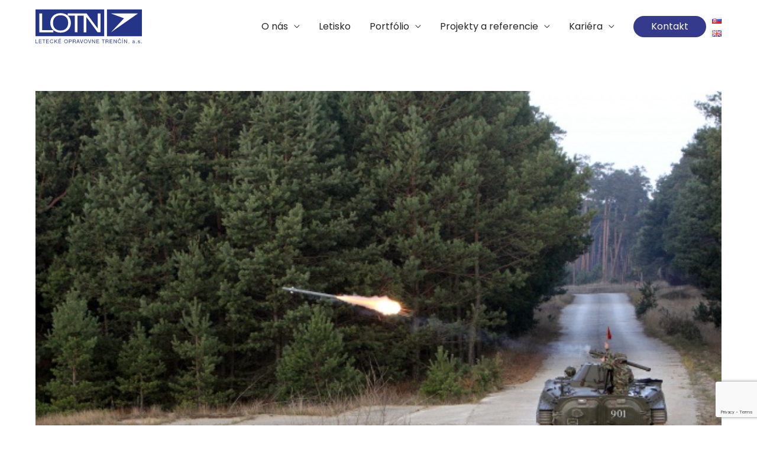

--- FILE ---
content_type: text/html; charset=utf-8
request_url: https://www.google.com/recaptcha/api2/anchor?ar=1&k=6LduOsgUAAAAAAPd2kWwC0doem1mkEUait3jJAvS&co=aHR0cHM6Ly9sb3RuLnNrOjQ0Mw..&hl=en&v=PoyoqOPhxBO7pBk68S4YbpHZ&size=invisible&anchor-ms=20000&execute-ms=30000&cb=up66npmrjumo
body_size: 48635
content:
<!DOCTYPE HTML><html dir="ltr" lang="en"><head><meta http-equiv="Content-Type" content="text/html; charset=UTF-8">
<meta http-equiv="X-UA-Compatible" content="IE=edge">
<title>reCAPTCHA</title>
<style type="text/css">
/* cyrillic-ext */
@font-face {
  font-family: 'Roboto';
  font-style: normal;
  font-weight: 400;
  font-stretch: 100%;
  src: url(//fonts.gstatic.com/s/roboto/v48/KFO7CnqEu92Fr1ME7kSn66aGLdTylUAMa3GUBHMdazTgWw.woff2) format('woff2');
  unicode-range: U+0460-052F, U+1C80-1C8A, U+20B4, U+2DE0-2DFF, U+A640-A69F, U+FE2E-FE2F;
}
/* cyrillic */
@font-face {
  font-family: 'Roboto';
  font-style: normal;
  font-weight: 400;
  font-stretch: 100%;
  src: url(//fonts.gstatic.com/s/roboto/v48/KFO7CnqEu92Fr1ME7kSn66aGLdTylUAMa3iUBHMdazTgWw.woff2) format('woff2');
  unicode-range: U+0301, U+0400-045F, U+0490-0491, U+04B0-04B1, U+2116;
}
/* greek-ext */
@font-face {
  font-family: 'Roboto';
  font-style: normal;
  font-weight: 400;
  font-stretch: 100%;
  src: url(//fonts.gstatic.com/s/roboto/v48/KFO7CnqEu92Fr1ME7kSn66aGLdTylUAMa3CUBHMdazTgWw.woff2) format('woff2');
  unicode-range: U+1F00-1FFF;
}
/* greek */
@font-face {
  font-family: 'Roboto';
  font-style: normal;
  font-weight: 400;
  font-stretch: 100%;
  src: url(//fonts.gstatic.com/s/roboto/v48/KFO7CnqEu92Fr1ME7kSn66aGLdTylUAMa3-UBHMdazTgWw.woff2) format('woff2');
  unicode-range: U+0370-0377, U+037A-037F, U+0384-038A, U+038C, U+038E-03A1, U+03A3-03FF;
}
/* math */
@font-face {
  font-family: 'Roboto';
  font-style: normal;
  font-weight: 400;
  font-stretch: 100%;
  src: url(//fonts.gstatic.com/s/roboto/v48/KFO7CnqEu92Fr1ME7kSn66aGLdTylUAMawCUBHMdazTgWw.woff2) format('woff2');
  unicode-range: U+0302-0303, U+0305, U+0307-0308, U+0310, U+0312, U+0315, U+031A, U+0326-0327, U+032C, U+032F-0330, U+0332-0333, U+0338, U+033A, U+0346, U+034D, U+0391-03A1, U+03A3-03A9, U+03B1-03C9, U+03D1, U+03D5-03D6, U+03F0-03F1, U+03F4-03F5, U+2016-2017, U+2034-2038, U+203C, U+2040, U+2043, U+2047, U+2050, U+2057, U+205F, U+2070-2071, U+2074-208E, U+2090-209C, U+20D0-20DC, U+20E1, U+20E5-20EF, U+2100-2112, U+2114-2115, U+2117-2121, U+2123-214F, U+2190, U+2192, U+2194-21AE, U+21B0-21E5, U+21F1-21F2, U+21F4-2211, U+2213-2214, U+2216-22FF, U+2308-230B, U+2310, U+2319, U+231C-2321, U+2336-237A, U+237C, U+2395, U+239B-23B7, U+23D0, U+23DC-23E1, U+2474-2475, U+25AF, U+25B3, U+25B7, U+25BD, U+25C1, U+25CA, U+25CC, U+25FB, U+266D-266F, U+27C0-27FF, U+2900-2AFF, U+2B0E-2B11, U+2B30-2B4C, U+2BFE, U+3030, U+FF5B, U+FF5D, U+1D400-1D7FF, U+1EE00-1EEFF;
}
/* symbols */
@font-face {
  font-family: 'Roboto';
  font-style: normal;
  font-weight: 400;
  font-stretch: 100%;
  src: url(//fonts.gstatic.com/s/roboto/v48/KFO7CnqEu92Fr1ME7kSn66aGLdTylUAMaxKUBHMdazTgWw.woff2) format('woff2');
  unicode-range: U+0001-000C, U+000E-001F, U+007F-009F, U+20DD-20E0, U+20E2-20E4, U+2150-218F, U+2190, U+2192, U+2194-2199, U+21AF, U+21E6-21F0, U+21F3, U+2218-2219, U+2299, U+22C4-22C6, U+2300-243F, U+2440-244A, U+2460-24FF, U+25A0-27BF, U+2800-28FF, U+2921-2922, U+2981, U+29BF, U+29EB, U+2B00-2BFF, U+4DC0-4DFF, U+FFF9-FFFB, U+10140-1018E, U+10190-1019C, U+101A0, U+101D0-101FD, U+102E0-102FB, U+10E60-10E7E, U+1D2C0-1D2D3, U+1D2E0-1D37F, U+1F000-1F0FF, U+1F100-1F1AD, U+1F1E6-1F1FF, U+1F30D-1F30F, U+1F315, U+1F31C, U+1F31E, U+1F320-1F32C, U+1F336, U+1F378, U+1F37D, U+1F382, U+1F393-1F39F, U+1F3A7-1F3A8, U+1F3AC-1F3AF, U+1F3C2, U+1F3C4-1F3C6, U+1F3CA-1F3CE, U+1F3D4-1F3E0, U+1F3ED, U+1F3F1-1F3F3, U+1F3F5-1F3F7, U+1F408, U+1F415, U+1F41F, U+1F426, U+1F43F, U+1F441-1F442, U+1F444, U+1F446-1F449, U+1F44C-1F44E, U+1F453, U+1F46A, U+1F47D, U+1F4A3, U+1F4B0, U+1F4B3, U+1F4B9, U+1F4BB, U+1F4BF, U+1F4C8-1F4CB, U+1F4D6, U+1F4DA, U+1F4DF, U+1F4E3-1F4E6, U+1F4EA-1F4ED, U+1F4F7, U+1F4F9-1F4FB, U+1F4FD-1F4FE, U+1F503, U+1F507-1F50B, U+1F50D, U+1F512-1F513, U+1F53E-1F54A, U+1F54F-1F5FA, U+1F610, U+1F650-1F67F, U+1F687, U+1F68D, U+1F691, U+1F694, U+1F698, U+1F6AD, U+1F6B2, U+1F6B9-1F6BA, U+1F6BC, U+1F6C6-1F6CF, U+1F6D3-1F6D7, U+1F6E0-1F6EA, U+1F6F0-1F6F3, U+1F6F7-1F6FC, U+1F700-1F7FF, U+1F800-1F80B, U+1F810-1F847, U+1F850-1F859, U+1F860-1F887, U+1F890-1F8AD, U+1F8B0-1F8BB, U+1F8C0-1F8C1, U+1F900-1F90B, U+1F93B, U+1F946, U+1F984, U+1F996, U+1F9E9, U+1FA00-1FA6F, U+1FA70-1FA7C, U+1FA80-1FA89, U+1FA8F-1FAC6, U+1FACE-1FADC, U+1FADF-1FAE9, U+1FAF0-1FAF8, U+1FB00-1FBFF;
}
/* vietnamese */
@font-face {
  font-family: 'Roboto';
  font-style: normal;
  font-weight: 400;
  font-stretch: 100%;
  src: url(//fonts.gstatic.com/s/roboto/v48/KFO7CnqEu92Fr1ME7kSn66aGLdTylUAMa3OUBHMdazTgWw.woff2) format('woff2');
  unicode-range: U+0102-0103, U+0110-0111, U+0128-0129, U+0168-0169, U+01A0-01A1, U+01AF-01B0, U+0300-0301, U+0303-0304, U+0308-0309, U+0323, U+0329, U+1EA0-1EF9, U+20AB;
}
/* latin-ext */
@font-face {
  font-family: 'Roboto';
  font-style: normal;
  font-weight: 400;
  font-stretch: 100%;
  src: url(//fonts.gstatic.com/s/roboto/v48/KFO7CnqEu92Fr1ME7kSn66aGLdTylUAMa3KUBHMdazTgWw.woff2) format('woff2');
  unicode-range: U+0100-02BA, U+02BD-02C5, U+02C7-02CC, U+02CE-02D7, U+02DD-02FF, U+0304, U+0308, U+0329, U+1D00-1DBF, U+1E00-1E9F, U+1EF2-1EFF, U+2020, U+20A0-20AB, U+20AD-20C0, U+2113, U+2C60-2C7F, U+A720-A7FF;
}
/* latin */
@font-face {
  font-family: 'Roboto';
  font-style: normal;
  font-weight: 400;
  font-stretch: 100%;
  src: url(//fonts.gstatic.com/s/roboto/v48/KFO7CnqEu92Fr1ME7kSn66aGLdTylUAMa3yUBHMdazQ.woff2) format('woff2');
  unicode-range: U+0000-00FF, U+0131, U+0152-0153, U+02BB-02BC, U+02C6, U+02DA, U+02DC, U+0304, U+0308, U+0329, U+2000-206F, U+20AC, U+2122, U+2191, U+2193, U+2212, U+2215, U+FEFF, U+FFFD;
}
/* cyrillic-ext */
@font-face {
  font-family: 'Roboto';
  font-style: normal;
  font-weight: 500;
  font-stretch: 100%;
  src: url(//fonts.gstatic.com/s/roboto/v48/KFO7CnqEu92Fr1ME7kSn66aGLdTylUAMa3GUBHMdazTgWw.woff2) format('woff2');
  unicode-range: U+0460-052F, U+1C80-1C8A, U+20B4, U+2DE0-2DFF, U+A640-A69F, U+FE2E-FE2F;
}
/* cyrillic */
@font-face {
  font-family: 'Roboto';
  font-style: normal;
  font-weight: 500;
  font-stretch: 100%;
  src: url(//fonts.gstatic.com/s/roboto/v48/KFO7CnqEu92Fr1ME7kSn66aGLdTylUAMa3iUBHMdazTgWw.woff2) format('woff2');
  unicode-range: U+0301, U+0400-045F, U+0490-0491, U+04B0-04B1, U+2116;
}
/* greek-ext */
@font-face {
  font-family: 'Roboto';
  font-style: normal;
  font-weight: 500;
  font-stretch: 100%;
  src: url(//fonts.gstatic.com/s/roboto/v48/KFO7CnqEu92Fr1ME7kSn66aGLdTylUAMa3CUBHMdazTgWw.woff2) format('woff2');
  unicode-range: U+1F00-1FFF;
}
/* greek */
@font-face {
  font-family: 'Roboto';
  font-style: normal;
  font-weight: 500;
  font-stretch: 100%;
  src: url(//fonts.gstatic.com/s/roboto/v48/KFO7CnqEu92Fr1ME7kSn66aGLdTylUAMa3-UBHMdazTgWw.woff2) format('woff2');
  unicode-range: U+0370-0377, U+037A-037F, U+0384-038A, U+038C, U+038E-03A1, U+03A3-03FF;
}
/* math */
@font-face {
  font-family: 'Roboto';
  font-style: normal;
  font-weight: 500;
  font-stretch: 100%;
  src: url(//fonts.gstatic.com/s/roboto/v48/KFO7CnqEu92Fr1ME7kSn66aGLdTylUAMawCUBHMdazTgWw.woff2) format('woff2');
  unicode-range: U+0302-0303, U+0305, U+0307-0308, U+0310, U+0312, U+0315, U+031A, U+0326-0327, U+032C, U+032F-0330, U+0332-0333, U+0338, U+033A, U+0346, U+034D, U+0391-03A1, U+03A3-03A9, U+03B1-03C9, U+03D1, U+03D5-03D6, U+03F0-03F1, U+03F4-03F5, U+2016-2017, U+2034-2038, U+203C, U+2040, U+2043, U+2047, U+2050, U+2057, U+205F, U+2070-2071, U+2074-208E, U+2090-209C, U+20D0-20DC, U+20E1, U+20E5-20EF, U+2100-2112, U+2114-2115, U+2117-2121, U+2123-214F, U+2190, U+2192, U+2194-21AE, U+21B0-21E5, U+21F1-21F2, U+21F4-2211, U+2213-2214, U+2216-22FF, U+2308-230B, U+2310, U+2319, U+231C-2321, U+2336-237A, U+237C, U+2395, U+239B-23B7, U+23D0, U+23DC-23E1, U+2474-2475, U+25AF, U+25B3, U+25B7, U+25BD, U+25C1, U+25CA, U+25CC, U+25FB, U+266D-266F, U+27C0-27FF, U+2900-2AFF, U+2B0E-2B11, U+2B30-2B4C, U+2BFE, U+3030, U+FF5B, U+FF5D, U+1D400-1D7FF, U+1EE00-1EEFF;
}
/* symbols */
@font-face {
  font-family: 'Roboto';
  font-style: normal;
  font-weight: 500;
  font-stretch: 100%;
  src: url(//fonts.gstatic.com/s/roboto/v48/KFO7CnqEu92Fr1ME7kSn66aGLdTylUAMaxKUBHMdazTgWw.woff2) format('woff2');
  unicode-range: U+0001-000C, U+000E-001F, U+007F-009F, U+20DD-20E0, U+20E2-20E4, U+2150-218F, U+2190, U+2192, U+2194-2199, U+21AF, U+21E6-21F0, U+21F3, U+2218-2219, U+2299, U+22C4-22C6, U+2300-243F, U+2440-244A, U+2460-24FF, U+25A0-27BF, U+2800-28FF, U+2921-2922, U+2981, U+29BF, U+29EB, U+2B00-2BFF, U+4DC0-4DFF, U+FFF9-FFFB, U+10140-1018E, U+10190-1019C, U+101A0, U+101D0-101FD, U+102E0-102FB, U+10E60-10E7E, U+1D2C0-1D2D3, U+1D2E0-1D37F, U+1F000-1F0FF, U+1F100-1F1AD, U+1F1E6-1F1FF, U+1F30D-1F30F, U+1F315, U+1F31C, U+1F31E, U+1F320-1F32C, U+1F336, U+1F378, U+1F37D, U+1F382, U+1F393-1F39F, U+1F3A7-1F3A8, U+1F3AC-1F3AF, U+1F3C2, U+1F3C4-1F3C6, U+1F3CA-1F3CE, U+1F3D4-1F3E0, U+1F3ED, U+1F3F1-1F3F3, U+1F3F5-1F3F7, U+1F408, U+1F415, U+1F41F, U+1F426, U+1F43F, U+1F441-1F442, U+1F444, U+1F446-1F449, U+1F44C-1F44E, U+1F453, U+1F46A, U+1F47D, U+1F4A3, U+1F4B0, U+1F4B3, U+1F4B9, U+1F4BB, U+1F4BF, U+1F4C8-1F4CB, U+1F4D6, U+1F4DA, U+1F4DF, U+1F4E3-1F4E6, U+1F4EA-1F4ED, U+1F4F7, U+1F4F9-1F4FB, U+1F4FD-1F4FE, U+1F503, U+1F507-1F50B, U+1F50D, U+1F512-1F513, U+1F53E-1F54A, U+1F54F-1F5FA, U+1F610, U+1F650-1F67F, U+1F687, U+1F68D, U+1F691, U+1F694, U+1F698, U+1F6AD, U+1F6B2, U+1F6B9-1F6BA, U+1F6BC, U+1F6C6-1F6CF, U+1F6D3-1F6D7, U+1F6E0-1F6EA, U+1F6F0-1F6F3, U+1F6F7-1F6FC, U+1F700-1F7FF, U+1F800-1F80B, U+1F810-1F847, U+1F850-1F859, U+1F860-1F887, U+1F890-1F8AD, U+1F8B0-1F8BB, U+1F8C0-1F8C1, U+1F900-1F90B, U+1F93B, U+1F946, U+1F984, U+1F996, U+1F9E9, U+1FA00-1FA6F, U+1FA70-1FA7C, U+1FA80-1FA89, U+1FA8F-1FAC6, U+1FACE-1FADC, U+1FADF-1FAE9, U+1FAF0-1FAF8, U+1FB00-1FBFF;
}
/* vietnamese */
@font-face {
  font-family: 'Roboto';
  font-style: normal;
  font-weight: 500;
  font-stretch: 100%;
  src: url(//fonts.gstatic.com/s/roboto/v48/KFO7CnqEu92Fr1ME7kSn66aGLdTylUAMa3OUBHMdazTgWw.woff2) format('woff2');
  unicode-range: U+0102-0103, U+0110-0111, U+0128-0129, U+0168-0169, U+01A0-01A1, U+01AF-01B0, U+0300-0301, U+0303-0304, U+0308-0309, U+0323, U+0329, U+1EA0-1EF9, U+20AB;
}
/* latin-ext */
@font-face {
  font-family: 'Roboto';
  font-style: normal;
  font-weight: 500;
  font-stretch: 100%;
  src: url(//fonts.gstatic.com/s/roboto/v48/KFO7CnqEu92Fr1ME7kSn66aGLdTylUAMa3KUBHMdazTgWw.woff2) format('woff2');
  unicode-range: U+0100-02BA, U+02BD-02C5, U+02C7-02CC, U+02CE-02D7, U+02DD-02FF, U+0304, U+0308, U+0329, U+1D00-1DBF, U+1E00-1E9F, U+1EF2-1EFF, U+2020, U+20A0-20AB, U+20AD-20C0, U+2113, U+2C60-2C7F, U+A720-A7FF;
}
/* latin */
@font-face {
  font-family: 'Roboto';
  font-style: normal;
  font-weight: 500;
  font-stretch: 100%;
  src: url(//fonts.gstatic.com/s/roboto/v48/KFO7CnqEu92Fr1ME7kSn66aGLdTylUAMa3yUBHMdazQ.woff2) format('woff2');
  unicode-range: U+0000-00FF, U+0131, U+0152-0153, U+02BB-02BC, U+02C6, U+02DA, U+02DC, U+0304, U+0308, U+0329, U+2000-206F, U+20AC, U+2122, U+2191, U+2193, U+2212, U+2215, U+FEFF, U+FFFD;
}
/* cyrillic-ext */
@font-face {
  font-family: 'Roboto';
  font-style: normal;
  font-weight: 900;
  font-stretch: 100%;
  src: url(//fonts.gstatic.com/s/roboto/v48/KFO7CnqEu92Fr1ME7kSn66aGLdTylUAMa3GUBHMdazTgWw.woff2) format('woff2');
  unicode-range: U+0460-052F, U+1C80-1C8A, U+20B4, U+2DE0-2DFF, U+A640-A69F, U+FE2E-FE2F;
}
/* cyrillic */
@font-face {
  font-family: 'Roboto';
  font-style: normal;
  font-weight: 900;
  font-stretch: 100%;
  src: url(//fonts.gstatic.com/s/roboto/v48/KFO7CnqEu92Fr1ME7kSn66aGLdTylUAMa3iUBHMdazTgWw.woff2) format('woff2');
  unicode-range: U+0301, U+0400-045F, U+0490-0491, U+04B0-04B1, U+2116;
}
/* greek-ext */
@font-face {
  font-family: 'Roboto';
  font-style: normal;
  font-weight: 900;
  font-stretch: 100%;
  src: url(//fonts.gstatic.com/s/roboto/v48/KFO7CnqEu92Fr1ME7kSn66aGLdTylUAMa3CUBHMdazTgWw.woff2) format('woff2');
  unicode-range: U+1F00-1FFF;
}
/* greek */
@font-face {
  font-family: 'Roboto';
  font-style: normal;
  font-weight: 900;
  font-stretch: 100%;
  src: url(//fonts.gstatic.com/s/roboto/v48/KFO7CnqEu92Fr1ME7kSn66aGLdTylUAMa3-UBHMdazTgWw.woff2) format('woff2');
  unicode-range: U+0370-0377, U+037A-037F, U+0384-038A, U+038C, U+038E-03A1, U+03A3-03FF;
}
/* math */
@font-face {
  font-family: 'Roboto';
  font-style: normal;
  font-weight: 900;
  font-stretch: 100%;
  src: url(//fonts.gstatic.com/s/roboto/v48/KFO7CnqEu92Fr1ME7kSn66aGLdTylUAMawCUBHMdazTgWw.woff2) format('woff2');
  unicode-range: U+0302-0303, U+0305, U+0307-0308, U+0310, U+0312, U+0315, U+031A, U+0326-0327, U+032C, U+032F-0330, U+0332-0333, U+0338, U+033A, U+0346, U+034D, U+0391-03A1, U+03A3-03A9, U+03B1-03C9, U+03D1, U+03D5-03D6, U+03F0-03F1, U+03F4-03F5, U+2016-2017, U+2034-2038, U+203C, U+2040, U+2043, U+2047, U+2050, U+2057, U+205F, U+2070-2071, U+2074-208E, U+2090-209C, U+20D0-20DC, U+20E1, U+20E5-20EF, U+2100-2112, U+2114-2115, U+2117-2121, U+2123-214F, U+2190, U+2192, U+2194-21AE, U+21B0-21E5, U+21F1-21F2, U+21F4-2211, U+2213-2214, U+2216-22FF, U+2308-230B, U+2310, U+2319, U+231C-2321, U+2336-237A, U+237C, U+2395, U+239B-23B7, U+23D0, U+23DC-23E1, U+2474-2475, U+25AF, U+25B3, U+25B7, U+25BD, U+25C1, U+25CA, U+25CC, U+25FB, U+266D-266F, U+27C0-27FF, U+2900-2AFF, U+2B0E-2B11, U+2B30-2B4C, U+2BFE, U+3030, U+FF5B, U+FF5D, U+1D400-1D7FF, U+1EE00-1EEFF;
}
/* symbols */
@font-face {
  font-family: 'Roboto';
  font-style: normal;
  font-weight: 900;
  font-stretch: 100%;
  src: url(//fonts.gstatic.com/s/roboto/v48/KFO7CnqEu92Fr1ME7kSn66aGLdTylUAMaxKUBHMdazTgWw.woff2) format('woff2');
  unicode-range: U+0001-000C, U+000E-001F, U+007F-009F, U+20DD-20E0, U+20E2-20E4, U+2150-218F, U+2190, U+2192, U+2194-2199, U+21AF, U+21E6-21F0, U+21F3, U+2218-2219, U+2299, U+22C4-22C6, U+2300-243F, U+2440-244A, U+2460-24FF, U+25A0-27BF, U+2800-28FF, U+2921-2922, U+2981, U+29BF, U+29EB, U+2B00-2BFF, U+4DC0-4DFF, U+FFF9-FFFB, U+10140-1018E, U+10190-1019C, U+101A0, U+101D0-101FD, U+102E0-102FB, U+10E60-10E7E, U+1D2C0-1D2D3, U+1D2E0-1D37F, U+1F000-1F0FF, U+1F100-1F1AD, U+1F1E6-1F1FF, U+1F30D-1F30F, U+1F315, U+1F31C, U+1F31E, U+1F320-1F32C, U+1F336, U+1F378, U+1F37D, U+1F382, U+1F393-1F39F, U+1F3A7-1F3A8, U+1F3AC-1F3AF, U+1F3C2, U+1F3C4-1F3C6, U+1F3CA-1F3CE, U+1F3D4-1F3E0, U+1F3ED, U+1F3F1-1F3F3, U+1F3F5-1F3F7, U+1F408, U+1F415, U+1F41F, U+1F426, U+1F43F, U+1F441-1F442, U+1F444, U+1F446-1F449, U+1F44C-1F44E, U+1F453, U+1F46A, U+1F47D, U+1F4A3, U+1F4B0, U+1F4B3, U+1F4B9, U+1F4BB, U+1F4BF, U+1F4C8-1F4CB, U+1F4D6, U+1F4DA, U+1F4DF, U+1F4E3-1F4E6, U+1F4EA-1F4ED, U+1F4F7, U+1F4F9-1F4FB, U+1F4FD-1F4FE, U+1F503, U+1F507-1F50B, U+1F50D, U+1F512-1F513, U+1F53E-1F54A, U+1F54F-1F5FA, U+1F610, U+1F650-1F67F, U+1F687, U+1F68D, U+1F691, U+1F694, U+1F698, U+1F6AD, U+1F6B2, U+1F6B9-1F6BA, U+1F6BC, U+1F6C6-1F6CF, U+1F6D3-1F6D7, U+1F6E0-1F6EA, U+1F6F0-1F6F3, U+1F6F7-1F6FC, U+1F700-1F7FF, U+1F800-1F80B, U+1F810-1F847, U+1F850-1F859, U+1F860-1F887, U+1F890-1F8AD, U+1F8B0-1F8BB, U+1F8C0-1F8C1, U+1F900-1F90B, U+1F93B, U+1F946, U+1F984, U+1F996, U+1F9E9, U+1FA00-1FA6F, U+1FA70-1FA7C, U+1FA80-1FA89, U+1FA8F-1FAC6, U+1FACE-1FADC, U+1FADF-1FAE9, U+1FAF0-1FAF8, U+1FB00-1FBFF;
}
/* vietnamese */
@font-face {
  font-family: 'Roboto';
  font-style: normal;
  font-weight: 900;
  font-stretch: 100%;
  src: url(//fonts.gstatic.com/s/roboto/v48/KFO7CnqEu92Fr1ME7kSn66aGLdTylUAMa3OUBHMdazTgWw.woff2) format('woff2');
  unicode-range: U+0102-0103, U+0110-0111, U+0128-0129, U+0168-0169, U+01A0-01A1, U+01AF-01B0, U+0300-0301, U+0303-0304, U+0308-0309, U+0323, U+0329, U+1EA0-1EF9, U+20AB;
}
/* latin-ext */
@font-face {
  font-family: 'Roboto';
  font-style: normal;
  font-weight: 900;
  font-stretch: 100%;
  src: url(//fonts.gstatic.com/s/roboto/v48/KFO7CnqEu92Fr1ME7kSn66aGLdTylUAMa3KUBHMdazTgWw.woff2) format('woff2');
  unicode-range: U+0100-02BA, U+02BD-02C5, U+02C7-02CC, U+02CE-02D7, U+02DD-02FF, U+0304, U+0308, U+0329, U+1D00-1DBF, U+1E00-1E9F, U+1EF2-1EFF, U+2020, U+20A0-20AB, U+20AD-20C0, U+2113, U+2C60-2C7F, U+A720-A7FF;
}
/* latin */
@font-face {
  font-family: 'Roboto';
  font-style: normal;
  font-weight: 900;
  font-stretch: 100%;
  src: url(//fonts.gstatic.com/s/roboto/v48/KFO7CnqEu92Fr1ME7kSn66aGLdTylUAMa3yUBHMdazQ.woff2) format('woff2');
  unicode-range: U+0000-00FF, U+0131, U+0152-0153, U+02BB-02BC, U+02C6, U+02DA, U+02DC, U+0304, U+0308, U+0329, U+2000-206F, U+20AC, U+2122, U+2191, U+2193, U+2212, U+2215, U+FEFF, U+FFFD;
}

</style>
<link rel="stylesheet" type="text/css" href="https://www.gstatic.com/recaptcha/releases/PoyoqOPhxBO7pBk68S4YbpHZ/styles__ltr.css">
<script nonce="k1x6Kseq-5jbCVjhpmJFJQ" type="text/javascript">window['__recaptcha_api'] = 'https://www.google.com/recaptcha/api2/';</script>
<script type="text/javascript" src="https://www.gstatic.com/recaptcha/releases/PoyoqOPhxBO7pBk68S4YbpHZ/recaptcha__en.js" nonce="k1x6Kseq-5jbCVjhpmJFJQ">
      
    </script></head>
<body><div id="rc-anchor-alert" class="rc-anchor-alert"></div>
<input type="hidden" id="recaptcha-token" value="[base64]">
<script type="text/javascript" nonce="k1x6Kseq-5jbCVjhpmJFJQ">
      recaptcha.anchor.Main.init("[\x22ainput\x22,[\x22bgdata\x22,\x22\x22,\[base64]/[base64]/[base64]/bmV3IHJbeF0oY1swXSk6RT09Mj9uZXcgclt4XShjWzBdLGNbMV0pOkU9PTM/bmV3IHJbeF0oY1swXSxjWzFdLGNbMl0pOkU9PTQ/[base64]/[base64]/[base64]/[base64]/[base64]/[base64]/[base64]/[base64]\x22,\[base64]\\u003d\\u003d\x22,\x22bsKSw6bCtAVJFVHDtB4swqA3w5LDq8OjYjRhwrzClVlxw6jCjMOgD8Olf8K/RAp+w7DDkzrCr1nConFWc8Kqw6BdUzEbwqZ4fibCrycKesKHwpbCrxFTw43CgDfCusO9wqjDiDrDl8K3MMKrw6XCoyPDrsOuwozCnGTClT9QwpoFwocaHFXCo8Oxw67DqsOzXsO/JDHCnMOcdyQ6w5UAXjvDrQHCgVkYEsO6Z3nDhkLCs8KFwqnChsKXSEIjwrzDgsKYwpwZw4czw6nDpCzCqMK8w4RYw6F9w6FiwphuMMKEB1TDtsOewpbDpsOIAMKpw6DDr2MmbMOoT2HDv3FFY8KZKMOUw7hEUFB/wpc5wrrCu8O6TljDiMKCOMOMEsOYw5TCvzxvV8K5wp5yHn7CkCfCrAnDmcKFwotuPn7CtsKewpjDrhJsbMOCw7nDrsKLWGPDhMOlwq41K1Vlw6sew7/[base64]/DmjzCgsOHw6Y1w4Fjw6NlYnpFCMKlLiPCgsK5Z8O8HV1dYSXDjnVowofDkVNnBsKVw5Btwq5Tw40Owqdad2NYHcO1dcOnw5hwwqltw6rDpcK1OsKNwodiAAgAb8KRwr1zOSYmZCYDwozDicO2K8KsNcO5OizChx/CkcOeDcKuHV1xw5LDnMOuS8ONwrAtPcKQM3DCuMOIw53ClWnCgBxFw6/CtsOqw68qbVN2PcK1MwnCnC/CikURwpjDt8O3w5jDmSzDpyBmHAVHYcKlwqstEcO7w71Rwq9DKcKPwpvDmMOvw5oTw4/CgQpqMgvCpcOBw7hBXcKrw5DDhMKDw5bCiAo/[base64]/CuMKyw6rDkXt8H8KKw6zCkQd7w6NxXFwHwqgfDHbDr2w1w5oiCk1XwpDCkX4Zwp59P8KJKATDvXXCtcOCw7/DscKBesOpwrd6wonCi8KjwoFOesOZwpbCvsK7I8OhZRfDmMOjAAHDnBI8IsKFwrHCo8OuYsKjTsKawrbCrU/DuyTDrRzCqxvDg8OvaAI4w71aw5nDisKECVrDiFHDii0Fw6bCt8KsKcK/w4dew5VFwqDCsMO+c8OKK2zCnMKqw6DDhAvCinHDp8Kyw5lFKMO5YUs3ccKyEMKuN8KfIEkDPcOrwqgcJE7CvMKZb8OPw7k+wpwhQ157w6RrwrLCjsKEaMKUwrNJw4fDi8KRwrnDpVgIc8KGwpLDkk/DrMOGw4Enwq1JwrbDgsO9w77CvRV8w7JHwrhLwoDCgEHDhVpqa2IfOcOZwr8Fa8O+w6jDnknCq8OYwrZjPsOhc3vCgcO1CyQUEyMKw7snwpBPVx/Du8OKVRDDkcKEJAUVw4h8VsKSw47CrnvCtF3ClHbDiMKYwoHDvsK5QsKAEz7Dn1cRw6dNWsKgw6UpwrBQEMKZJEHDtcKVYMOawqDCu8OwAEo+N8OiwrHDmEAvwpDCtxDDmsOpIMO2SS/DhCvCpjnCjMO/OU/Dtw4xw5F2D0ILFMOaw6s5XcKkw7HCm3bCiHHDqsO1w7/DvWkpw5TDoSJEN8Oaw6zDlTDCjRBHw4DCikY2wqLCkcKgTsONa8Kww4LCjEImdCrDp1tUwrpsZzXCnhIgwq7CiMK6ZDs9wplOw652wr8Sw7s+MsO1UcOKwqxJwqgNRDbDlX09AMOSwqrCtClrwpgqwoTDs8O+H8KuKMO6HRwDwpk/wpXCosOOeMK/Cmt3KsOsDyDDhlXDqUnDkMKCVsKHw6sPNsO+w4HCj206wo3ChMORRMKCwrzCliXDhHpZwogaw7AUwpVewp0fw5RbTsKZaMKNw5fDsMOPGMKHATnDvg89dMO9wo/Dm8Obw4ZAYMOsO8O6wojDiMONVWlzwo/Cv3zDtsOkCMOtwqDCjBLCnBF7S8OyOxp9BcKYw7Fxw7IywpzCk8ODFBBVw4PCqgPDpMK1WClcw5DClATCocO2wpDDkVrCvjYzKE/[base64]/Cr3lkag7DtBYTBMKtGVlRIhQmOWcrVAvCpWvDt3XDsi4Fwr0Ww4AsWcK2JE00NsKbw7LCisKXw7/CjmFQw5YtXsO1V8OCSnXCqk9cwrZ+EXXCsizCgsO1wrjCqHZuQx7DmjYHUMOVwqxVHzxjE0F+TSdrMHbCs1bCosK2Bh/[base64]/NsKTWwxvAD9Rw7/DhMORwrl2wr/Dty49wpwYwqHDoQjCiwxHwrnDhADCi8KPWytUXBrCuMKWU8O5wqgLbMKPwobChB3Cm8KDKsOaMh/DjiwFwo/DpwTCkj4maMKTwqHCrhDCg8OyPcKARy9FecK3w4klKnPCh2DCiVV0N8OuMMK5wrLDhi/[base64]/LC7DjsKjwpwIwqfCj2HDrXh9FRJ8EMOPQ3cPw4o9aMOew4lSw4BMeDUFw7oiw7zDgcOIC8OTw4TCqAvDuxg5bl/CsMKLJmwfwonCljnCicKUwp0yTRfDqMODMEXCn8KkGDADQ8KyNcOew6xQbX7DgcOQw5LDgwTCgMO1QMKGSsKHUMOPYDUNCsKMwozDkw8owolNJQvDgE/[base64]/[base64]/CpsKCw6NMI1JAHMKlNAEww6NLw5w0W0zDpMOiG8Knwqhsw4hrwrchw7J8wp81w6XCn2jCj2kCGMOSIzNyeMOQBcOlCkvCrQASMk92IzwZIsKcwr5gw5kqwp/DvMOPfMK+ecOMwp/CosO6ck/DhsK3w6TDjFw7wqVyw4fCm8KuL8KyIMKCPwU/wogzZsOdLVkhwp7DjwHDqmBvwptwEgHCicKRN2E8Jw3DmsKVw4Q5CsOVw6HCnsOzwp/DiydYBXrCsMO4w6HDhFYkwqXDmMOFwqIPwp7DtMKOwpjCrMKDSzQQwoXCm1zCpWk8wr3Cj8KCwoYoccKew4dIEMKhwqwFO8Kkwr/CqsOzcMORM8KVw6HCtWrDocKtw7QKQcO/H8KrOMOgwqnCo8O1McOUbhTDjjwjw6J5w4LDv8K/[base64]/CvsKkRWwpeMOwXcK0wp/DikrDn0UcwpDDisO1ccOZw7fChUXDvcKRw6HDpMOFJcKtwqDCpDkWw7NCEcOww5DDrXFEW1/DvhZ1w6/[base64]/[base64]/DosO/BC3CvMOcw53CpmHCjsOlwrHDoTVpwp/CncOSP0RkwoIxwrgYEwHCoVpZPsKGwqFEwpHCoCZ7w5YGW8KURsKDwoDCo8KnwoDCuG48woRrwoDCk8OcwpDDnUjDhMOqNMKmwrrCrQ5ROFEeNQrDmcOwwqQ2w6VCwpJmAcKPKcO1wq3DrgDDiDUhw4EIHU/DqMOXwq1aWBl8L8KwwoY0ZsOZVn9sw7EcwqVdFCHClcO+w4HCscO8AQFYw5zDvsKAwpTDgg/[base64]/[base64]/DujECVzbCosOCw6tHw7NzwrBRwoxscRTCpCTDkMOAdcO4C8KcMjYIwqPCgEpUw5vCrk7DvcKeX8OGPgHDisKbw63DlsKQw60RwpDCusO1wrzCkFBjwrd4G1/DocK5w6rCucK5XykWZDhHwq56aMOWwo4fEcObwr7CssOkwpbDgsO2w75/w4nDosK6w4Z0wrVSwqTCgwkQecO5eVNEwp3Dv8KMwpZ3w4JBw6LDj2MXR8KpS8OvFVh5L0h0ImoSXQ/[base64]/DcOUw5XCoW1PKEHCmAHCmDQGC8Kkwr1hWkQMXyLCqcKqw5Q6csKqdcOYTx1iw6R9wp/CtzLCqMKww53DucK5woLDngcRwqvDqUo0wpnDn8KnacKiw6vCkMKFVWfDq8KdbsK3dMKNw4pkLMOSdGbDgcKdEBrDr8OwwrXDlMOyMcKlw5rDpwHCmsKBcMKbwqQxITrDg8OSFMOjwqw/wqM/w6U7PMKwV3Ncw456w6EaN8Ohw6LClERZd8OSHHUawrvDt8OswqEzw55mw7w9wrjDhsKhb8OaT8O1wpRKw7rCvyPCjMKCCUxZE8O6SsKieGl4bWnCqcOCVsKCw6U0OcKBwr5BwptLwoFga8KTwpTCvcO3wqhQCsK7YMOuSTXDh8K/wqPDmcKfw7vCiC1DIMKbwoXCsH0bw6fDjcOuPcOow5/CsMOvFy1RwonCj2AqwqLCgMOtSSwHDMO1dg/CpMO7wpfDn1xDDMKsUmHDvcKAbRwLccO6a0tuw7HCq0s8w5lxBFfDisK4wo7DlsOaw7rDl8O+dMKTw6HCkMKOUMOzw7zDo8KMwpXCskMKF8ODwovCu8Olw54nDRQpYMOfw6/[base64]/[base64]/wpMLwpvCrGFcE8O5w4zClixSwqjCgcKfNk1Yw7xUw7rCscOowr9VPsKxwp4YwqPCq8O+MsKeFcOTw6YPRDLCvMOuw7dELhfDnU3CjTwMw6LCgEYWwp/Cl8K2asKEDyRDwpfDr8KrOE7DmMKhLUfDvkzDiBzDniA2cMO6N8K/aMOww6drw6kRwpbDncK7wqDCsRPCo8Osw6NKw4zDiFnChkxkHS4IMBLCpMKFwoUiB8OOwoZQwqYwwoEELcK+w6HChsOhfTJpJcO3wpdcw6LCkiZYNsOKRGbCusOcEcKuY8O2woxXwp5QB8KGJMK5PsKWw4rDgMO2wpTCs8O6JR/CtMOCwqMhw4rDo198woFSwr7Cvi9fw4zDvERYwoPDqsKYLAs+AMKKw6hgLVzDrlfCgcOdwoc7w5PCkkbDrsKbw544JA8Vw4ktw57CqcKPX8KewqbDosKfw6Eaw53Dn8Opw7MkdMKBwrIqwpDCuiEOTjRDw4DDjCYew77CksKhPcOHwolmBcOVacOowok/wrLDtMOMwoHDkBLDpQDDqG7DvlDCgsOjdWDDtMOaw7dESXLDvh7CrWfDrTfDoSUrw7/CuMKYIHsLwqoBw5vDk8OLwrQ4CMKAaMKEw4ZHw5xTcMKBw4vCr8Ocw6VaJsOVRhPCgTHDgcKyAk/DlhRiGMOfwoUfwonCnMKJFnDCvy81Z8KTJMKXUA4wwqRwBsO8GsKXQsO5w74uwqBLecKKw4wLFVVWwqdZE8KIwqhPwr9Nw4HCpUBwWcOLwpxew60ew6TCtsOZw5bCmsO4R8KJWl8Sw4t/[base64]/w5MxecKcwp4CMR/[base64]/Di8KywqkpVTvCpjrDjcKBw69DwodewrvCgjBLCcOZOxtKwprDg3zDm8Odw5VVwoDDv8OkDUF/WMKfwqHDnsKtYMOTw7N+w5cwwodCMMOjw47CgMOTw6jDhsOvwqRzLcOuM1XCqAFCwoQSw6JnPsKbEg57OS3CmsKWEw5NFmJ/wq9fwrTCgiPCgTN/w7ElI8O0HMOKwppvSMKNDHlEwp7CtsKNK8OewrHDmz5CRsKmwrHCjMKvVnXDmsOodMKDw4TDgsKbe8OBTMOxw5nDiVVcwpEuw7PDuzx0SMODFDN6w4LDqR7CmcOTJsONW8OdwozCrsKOW8O0wq7DnsOrw5JFYGYaw5/CpcKUw7MOQsOwaMKfwrl/[base64]/CujUow57Dq8O3eDXCkTQvHS/CjnDCqsOJw5NXMSDDuW3DtcObwpEVwobDsEHDvSwPwrfCrCbCkcKITgEgHHTDgAnDncOiw6TCnsKjcivDtknCnMK7acOsw7zDgTsTw5VOIMKmblQvYcOnwosrwq/[base64]/Aywuw5HCo8K2acOxw53DnWHChkYOahM+WHLDhMKEwpXCkBkeJsODBMOQw6LDgsOtL8Oow5oIDMOtw6oUwq1Lwo/[base64]/G3/CunVUDhbCmMOdEQfDgAXDuSxhwpFjcQLCsG8Lw5TDgggpwqHCs8O6w5vCkwfDnsKWwpcewpnDlsOew4M8w4oQworDsT7CosOtZ2MuUsKsMgMIG8Oaw4DCncOaw5TCn8Kow4LCmMKSdGDDv8Onwo/DkMOYBGd3w7VDMDZ9OsO8MsOEXMKKwrJLw4tEGhcuw5LDjElxwq4Hw7DCrDpCwonDmMOJwqzCowhrWw5ZfA/[base64]/w6YxG29Awp58w5kVDlY9wqfCgHrDgXM9asKgUBHCksObOkN8MnfDtsOUwqPCiAEESMOUw4vCqCBLCXzDjTPDplQNwqpwAsK/w5XCuMKUBAFSw4zCq3rClR55wrQXw5zCsm4xUxsAwpLCtsKtDMKkJzrCgXbCjMKlwrrDnGVcVcKQR3PDgCrDpsOswrxGWWzCg8KVdUcAIw3ChMOLwrhRwpHDjsK4w4rDrsO5wr/[base64]/Dq8OJwoTCsiMvdMOWd8Ogwqo2JMOxw5/CqU43w5DCu8OQOB3DmDrCgsKgw7XDuDvDjncCVsKxOCbDlHXCtcOTw5AlYsKCdhw4XcKjw4zCmC/CpsKDCMOcw4vDi8Kqwq0ccQDChnnDuSA/w6B2wrHDl8Kow4bCusKsw5DDuQhqcsOqd1EJNETDo1kpwpjDuF3Cn2nChsOywoxGw58aFMK+e8KAbMKPw7dBZD7Dl8Kkw6d+asOZXzXCmsK4w7nDvsOFcT7DvCYMTMO/[base64]/CssOSw4VkD8OQO8KlHgF4GXwke8Omw41Ewr4hw5kUw4Jsw7Q8w692wq/DusKGXApAw45/P1zDucKGEcKsw5zCmcKHEsOnPRzDhGfCrMK5fgXCmMKawpzCtMOsPcOYesOxHMKDQQbDk8KqSgwQwoxYK8Ovw60Cwp/Cr8KqNQwFwoM4XMK9WcKzFwjDsm/DrMOxBMOWS8OTYsKBTl99w6smw5gvw50GdMO1w5DDqmbDiMOsw4zDjsOhw5vCvcK5w4bCqcOWw4rDgChPXkNIdMKrwp8Uf2/CiD/DoSrCuMKeCMO5w7wjYMOzAsKoe8KrQ3lAEMOQBHF3MhnCmQfDgzJyK8Ouw6TDq8Ktw4kTFGnDr1IiwqjDgRLChAJuwqDDnMOZPzrDhW/CnsOXAFbDvSrCm8OUNsOUZcKww6rDp8Kbwow0w4fCp8OZUD7DqjjCpX7Djm9vw4XCh1Yhci8rA8OgOsK8w6HCo8OfLMKawpAHLMOvwr/Dh8OWwpfDncK/w4XCmAzCmizCmmJNB1jDtBvCmz7CosOUCcKMIE49DVXChcKHN2jCtcK9w5nDsMKmGgYSw6TDjRLDlMO/w5Jnw7wcMMK9AsO+cMOtNwXDpmPChcKpMRthwrR/w7pww4bDvEkaPRQ9LsKow6kYagfCu8KyYsKOMcOIw5hsw5fDkgjClV7DkSvDhsK7EsKHBVZAGDxdZcK0PsOFMsKtFFEGw6PCiHPDgsOXW8OVwojCusOqwr9DacK6w4fCkwvCqcOLwo3CvRIxwrdDw6vCrMKdw4/CjUXDuxcnwrnChcKnw5xGwrHDrz0MwpTCo25LEsOyL8ONw6tUwqpNw77CqMKJPCVlwq9Xw5XCunDCglTDshLDhGofwppeaMKPAnrDhktGY0oJRcKvwpPCmA1LwpDDi8ONw6nDpx9yAF0/[base64]/DrwHDvSMLw6zDrCnCmBTCvMOgYVghw7TDvhnDkiTCi8KsUBE4eMKyw5dyHQjDtMKMw6DCmcOQV8ORwp8oSl86QQLCniTCgMOOFcKSfUzCk2sTXMK3wpB1w4I5wqHCmMODwo7CmsOYLcODY1PDn8Ouwo/CqXtkwq44ZMKCw5RxZsOZH17CqVTCkQ4lPsK9UVLDrsKrw7DCizvDpgLCg8KWWkdrwr/CsgLCtXDChD9GLMKlYMOWAE7DtMKawoLCucO4VVbDgkkwPcKWDMOLwqchw4LCs8Oeb8KYw7rClAXChC3CrG4BVsKodD0Iw5jDhhpqT8KlwrPDlCPCriQawp0pwrgHGBLCsGzDtF/[base64]/DgMKwM8Knw4XCn8KSNcKCwprClMO+dcO6SMKWw7zDsMOAw4w8w7gYwq/[base64]/CssO6wqt8YwPDnk5awq8Ow6oTFUPDtsK0w4tiIm7ClcKhUQvDsUIRwqbCuTzCsEjDkhQ9wrjDshvDvkdcAHtIw63CkibCk8KMdAM1UcOLAnrCqMOvw7LDmwDCgsKyRm50w69EwrcMUA7Cii7DncOtw4wfw7DCljvDhwRfwp/CmQBlNlonwogBwrbDrcO3w4t4w5deS8OKdXM2LglCRnXCtsKjw5wowpMfw6zDssK0LcOEL8ONG0PCmX/DscO6YRwfAGxPw6FbG3nDt8KDU8KtwqXDilXCk8KdwqjDgcKQw4/[base64]/woVcwqjCkFkZw6Frwq7Dggpmwp3CskIzworDq19iDMOfwrpYw5rDkhLCtkAIw77Cp8Olw6vDisKGw4MHPkkiAVvDt00KX8KdaCHDtsKRbnRTacKcw75DBAI9e8OUw6fDtDzCp8K1FcOucsKDYsKlw4BMOgUsWHkzXhM0woXDi19wBB1jwr9mw5Y1wprDtzpTViFJDH/[base64]/CsX4Pw45LwpHCg2Y7chRQw4jCkAzDsk0fQGUDEjVfw6DDtTJmEEh6SsKow7oIw7HCi8OIYcOWwqMCFMKeCcOKXFdvwqvDjybDssKtwrLCtG/DhA7CsG0TQCZwbSAsCsKSwppWwo8HGx4Swr7ChRtewrfCqXNwwqgjFFDCl24lw4LDjcKOwq5GC1/CsDjDq8OHNMKBwpbDrlg5BsOlwrXDhsKRDUt4wqPCssO9FMO7wrnDrSTDgH8ResKEwp/DvMOBcMKewp9/w708A3bCj8KAPEFRKDDCpWLDvMKxw43Cr8Olw6zCk8OESsKXw7bDizjDhFPDjk5Ew7HDtsKgQsK1L8KhEVolwpMnwrcucmbCnwxqw6bDl3TCkXErwoHDpRzCulBSw47DikMsw4oIw4jDghjClyoRw4fDhW91FC1rUV3ClRoLJMK5Sl/ChsK9TcOOwqcjMcK7wq3Dk8KDw6LCq0jDnUh8YSQuGioRw5zDp2ZOWjzDpn5Swr3Dj8KhwqxHTsO4wo/Dixs2AMKfNgvCvkPCg2gTwpHCu8KgEx4aw6LCkjDDo8OVG8KIwocywr8NwosFc8OjQMK5w7bDmcKaGAR2w4/ChsKrw58JacOKw6fClCXCpMOWw70cw6DDjcK8wo/CvcKIw6PDn8KNw4l7w47Dl8OFbkAedsK5w73DqMOdw5VPFgQowoNaTkXDuwDDrsOPw77CgcKGecKHUi/DtHUVwpQFw7Z8wp7CjTbDjsObfmHDu1zDs8K2wqLDpxvDhHTCqMOrw7x9NQzCrEwxwrddw755w5UdC8OTDQhbw77ChsKVw6TCsjvCvwzClU/CsErCpTB+X8OzI1d6KcKYwoXDuS09w4/[base64]/Cux1UezVMwossw5cJw5PCuMK3wpvCsMKPwpEKfTzDqV8ww6/CscOjLTppwpp6w7NCw53CrMKjw4LDiMOaOR5IwrQXwoVMdALCuMK5w7srwr5GwrJibkLDtcK1Mi88IxnCjcKzT8OMwq/DiMODUMK4w48pPsO/wqUTwrrCpMKXa2ZdwoE+w4BkwpEuw7zCvMK8XMKkw59gZVPCvGEEwpMOLAFZwrUPw6vCt8OswoLDq8ODw7sjwoMAT3nDhcORwo/[base64]/dXUvUhQwLQ/ChMO9EsOjw7dvFMK1w6oeH2bCrAPChUjCrUbCrcOyYh/DnsO+P8KGwrw/Z8KTfQrCtsKnaycHHsO/Ii4ywpdgUMKNIjDDqsOEw7fDhRFYBcKzWRNgwqYFw5LDl8OTGsKWA8KIw6ZRw4/[base64]/Dm8KdWnxFwrh/[base64]/Kz/[base64]/[base64]/[base64]/Dm8OYwqZUwrFGwqN8YsOfw7pwwrLDkDpDBgTDlMOew5kESWUcw5fDjjrChsOlw7sFw7DDjRvDtARuZU3DgHHDlHsoPm7DvzDCt8OAwpnDn8KAw4FSG8OBZ8ODwpHDlRjCuQjCgkzDkUTDvV/[base64]/w4vDgBh5c8KcwrLDoMKsJsOEwqANw4XCtxYhw4YeZMKzwofCnMK2YMOuQXjCvUQTURIzVCvCrwbCisO3TUsdwrXDslpywprDhcOWw7fCpsOdG03DogjDtBHDvHxiZ8OpIzp8wonCmsKdJcOjN1tVR8KDw7E+w5DDpcOgK8KMb1/[base64]/Cv8Old8Omw5xYwqrCp33CusKCF1zDscKVwqzCmFV0wotlwr7DoUjDlsOHw7EfwoQwIDjDohHDj8KHw5s2w7TCicKnwpPDlsKNVwllwrrDnkcyF0PCocOuTsOSAcOywqF4R8OnPcKpwrtRMU9+BwplwqzDrnHCl1EuKsKuQkHDi8K4JG3CiMKSMcOsw6tbB0/CmDJfdiTDoEJpw49SwrbDuWQqw6kGAsKbUEl2McOPw4oDwpxxTA1sPMOqw7cbd8KvcMKhXMOuTg/[base64]/CiUMFwonDmRxRY2LDrhDCgy/DncKsW8Opw4Y8Xx7CpyXCrTnCthfDqlsbw7MWwpBPw77DkzvCkGfCqcOjREXCijHDmcKbOsKeHiNNCULDqG88wq3CkcK0wqDCvsOqwqHCugfCgHzCkSrDgSLDhMKRecKEw5AKwqBpen1bw7PCu0dfwrsJQAQ/[base64]/[base64]/CimPCkUPCqcKUPhpMNHsdTmMdw6ATw6gKwqfDgcKTw5Fxw4DDuEDClGXDmTEsVMKSTQ5ZGsKOHMOvwo7DuMKWe1ZSw6PDvMOPwpJEw7LDhsKqUn/[base64]/DiAzDoQoDSXliwqhjwqvCqMOcwq0qw4/Cn0vCqcK9CsOVw6nDisOYaAnDtTHDoMOvwq4BNAsVw6wGwr1/w7PCulTDiDUHCcOfTyB8wrfCo2/CnsOPBcKDE8O7NMK2w47DjcKywqNkHRVdw4rDiMOAw47DlcK7w4YFTsKwf8O+w592w5LDn1LCs8KzwpnCgHnDrngkAE3Ds8OPw4knw5XDk0DCrMO8UcKyP8KTw4zDvsOlw6Jbwp3CmTTCs8K+w4fCjm/[base64]/CnFnDjMKyeMKTF25Iw6bDscOjw5XCgE5kwrrCoMK3w5FqE8OFKsKoKcO9CVJUc8OZwpjCl3sGPcOJayppRg7ClTXDrMKPFihPw43DpVJCwpBeOgXDmSpKwofDgwHDrE4mVB0Rw6rCvhwnbsOww6E6wpTDjX4cwqfCq1N7asOWAMKaEcKpV8OGZW/CsTZZw6jDhB/Chnc2dcKJw7MhwqrDj8OpXMO6VHTDlsO6TsKmDcKvwqDDu8OyaQBLLsOsw53CvCPCjTgQw4E3TsK3w57Cj8OyGFVfWsOYw6fCrHQSQMKPw4nCplvCqMOdw5BxJXxLwqLDo1zCssOIwqV8worDvcKewpDDjkJ8RmnCmMOMCcKKwoHCqsO7wqQxw7DCtcKbGU/DtMKRUw/Cn8K2VCHCqAPCgcOoYDjCrBzDjMKAw59wH8OCaMK4BcKYKwvDusOoacOhP8ObWMO9wpHDusKhHDdxw4fCt8OqBFLCosOgKsO5EMOxwrc9wqVJWsKkw7bDgcOgSMOkGxTCvknDosOtwrNXw59mw5dvw5nCnAPDulXCqGTCsW/Dm8O7bcO7wp/CrMOmw7LDksO8w4rDs095I8K5XyzDqV84woXCuV18wqY/eXvCqR3Cg3rCuMKdfMODDcOmc8O5awNaA30Fw6p8FcK+w5zCpXhzw7QDw43DnMKyT8Kzw6N9w7LDtgLCnhM9BznDjlbCmC0Uw59fw4JTYXTChsO8w7bCjsK5w4kMw5PDisOQw6pmwoYCTsOlCMOyD8O9V8Oxw7nCvcO5w5XDh8KgG04kKHV/wrLCssKLBUzCgFVcCMO2FcO/[base64]/[base64]/CpWVhw7/CpMKxw4IBw5nClDhwMsOlGi7DrcKoZ8ONwrgFw5duAFLDicK/CSTCh3BOwrcQTcOmwqbDuhPCqMKtwp8Iw67DsBkRw4Upw6rCpiDDjkHCusKOw6HCpQPCsMKpwpvCnMOcwoEcw4rDoQ1SSX1GwrtrVMKheMKiA8OIwqRITyzCpiLDlSbDm8KwAFrDgMKrwr/CswMcw7jCssOkRTDCmmIUfsKAf1/Dj0gPQEtaKMO4AEQ+Z0TDiEvDo0bDm8KIw7HDlcOHfcKQEUvCssK0bFcLOcK/w5AqPQvDpidgEMKWw5TDjMOAWcOUwozChn3Do8Kuw4wIwpXDqwjCicOtw5BKwptSwqPDncKsQMKVw6hDw7TDsHrDjEFtw6jDs17Csm3Cv8KCCMOebcKuDTs/[base64]/[base64]/CgMOGQzV8RgXDvsKBWRRlecOAw7tLHsO1w5XCixrDt1tmwr9WM0Bsw6pHVznDgUPCviDDgsOOw6nDmAMqPn7CjUE1w4TCscK5Ymx2I0/CrjMrdMKQwrrCpl/Cjh3CqMKgwrbDsQHDiVvCuMO3w53DtMK8dsOVwp1aF3EeV2fCqV7CmmIFw4bDgcOiXB4aOMOBw4/CklvCrzJKwpHDuilfWsKGH3XChyPCnMK2KsObKRXDpsOiM8K/[base64]/[base64]/[base64]/DosOCYsO8MMKbw4DDhsO9XnJBwqh8w7NgTAx0w7XCoBzChxtUR8OOw4NKYworwqPCtcOCM0nDjEFbVyxAUcKSYsOUwqXDjcOhw5cfE8OHwpPDgsOewpYfKUEcasKPw44rd8OwBx3Cl3jDrVM9dsOiw5rCm3FEXkEcw7rCg08/w6nDgmwyayQuLcOcexxbw6jDtm7CjMK+f8O3w7bCt1xmw6JJaXELcCzCtsOsw456wr/DjMODZVJLcsKHcg7CjDPDncKgSXt9OkXCkMKsLTx0fzgNw7sWw7nDiBjDgcOWAMKgeUvDscOkFCnDksK1MBkywovCuF3DicOjw7/Dg8Kwwpdow5/DocOqVCDDt0fDllogwo9qwp3CnmkUw4zCnjLCrR9Zw6/DmQMDF8O1w7fCljrDsBduwpwjw7vCmsKWw7BHKmFQGMKwRsKBAsOXwpt+w5vCkMO1w7k5ECc/S8KMCC4xPzocw4LDlXLCmhZLSzw9w4zCpxoJw6fCnVliw6PCmgXDp8KJPMO6FA0mwojCocOgw6PCisODwr/Dq8Oww4XCg8KZwpbDrxXDu2EdwpN1wq7DihrDqsKIHQoaYSgDw4IjBGVLwoc7CsOBGE0LCArCrMOCwr3DtsKUwo1Qw4REw5tDZErDp2jCkMK8Dw9hwr8LbMONdMKZw7AAb8K9w5U1w5F+Ix0zw6slw60TUMOjAl/CniLCihJlw6PDuMKfwpnCisKKw47DklvCumfDmcKwWcKTw5jDh8K6HcKiw4zCugliwotNMMKWw6IUwppFwrHCh8KDHcK7wrpiwrQERSXDscOswpfDkAEwwo/[base64]/FcKXwp/DosKiwpjCu8KELSTDuX7DvMOzDsOvwrZiWhB5aTDDjX9SwrzDv2V4f8ONwpPCmMORXi0iwq0gwpjDjSrDu1kcwp8IW8OJLREjw43Dl1vCixJDekTCqxN1VcK3M8OCwpfChmY6wpxZSsOOw73DlMKwJcKyw6/DlsK/w7dOw786a8Kcwq/DoMKKGiB9Q8Odd8OHecOfwoFpV1lCwpMbw5cALQRGEHfDh0FqUsKNMUFaZU9xwo1bC8Kqwp3CvcOYBERTw5ttecO+EsO6w6x+eGnDg3BoQcKrYxbDuMOcUsOvwp9bA8KIw77DgHg8wq4Cw7BMZ8KAMSjCvcOHP8KNwq/DrsOCwoQjRX3CtA/DthMNwrEXwqzCscKiOGbDvcOHbG7CmsKFbMKedRvDiglBw5lkwprCggRzDsKSYUQMwp8sN8Knwr3DvB7CoxnDo33CncOiwrLCkMKHdcOaWXkuw6YWdlZtYcO9QHHDvcK2LsKuwpMZMwjCjg8pQgPDr8KAw6cIcsK/[base64]/CvcKacsOgCnRJdcOaw5Ntwq/Djmpnw53DhsOqwpQGwo1Sw6HDrADCk0rDmULCjcKxFsK4RC4TwpbDu3PCrw46RBjCmSLCg8K/[base64]/DvcKxw7w/b2liwqVqwqPDvGxNwr/Dg2Y6IjHCt8KWdRh/w5RAw70ew6HCmF1hwp7CjcKUC1FGBSR+wqYJwp/[base64]/[base64]/DgcKbw6nDksK3Xk9gBMO0w505T0x8w5jDsWAdMsK2w43CtcOxPmnDsW9BXx3DhF/Dr8KpwpbDrAPChMKaw4nCqW/CiGPCtkAoWsOHFXoeAEPDj35dcHIiwq7CucO8BU5kahzCkcOGwoIvOQc2YyrCrsO0wpLDrsK2w7rCrlLDvcOSw57CrFdgw5jDkMOkwp3CrsK/UX3DpcKjwoF2wr06wpnDm8OLw6Z1w7BBNQZCSMOoGyjDjBXChsOCWMK4O8Kuw5LChMOsN8O0wohDBMOtBkLCr34Uw4I/eMK3d8KCTmQFw4wbPsKjMW/DkcKLBw/DlMKgDcOnWmLCmQNRFDjCvRXCp3QYD8OuZ29gw5PDiwPCosOkwrUhw69jwovDpMOww610VUXDusOmwrvDi23DqsKtUMKBw67DtRrCklnCj8Ozw5XDrhh6H8K5eibCnx/[base64]/CgWQiwrdmwqnDoAbDv8OpAGHDthsVw6PDg8OXw7pIwqkmwq08TcK/w4p8wrXDun3DnUFkUDh1wozCocKPSsONQsOoZsOcwqnCqV/CoF7DmsKtWl9TUBHDnmxwZsK9X0V9J8KsP8KXR1gvDw06ccK6w4Umw5wpw5PDgsKoJcOAwpgHw4zDhmxhw51qSMKmw6QRU2Yvw6sfS8O4w5R2EMKwwoPDlMOlw6Elwo4SwplScDtHMsOmw7Y+AcK5w4LDuMK6wq4COcKfGEg4wp0iH8Kbw53DrnM0wrPDnz8Fwqsuw6/DsMOEwoLDs8K3wrvCmAtMworCjWEgdQLDh8Ksw6MlT1hoEDTCjSfCozFkwqolwqjDoUstwoPCj2nDuXXCkMK/YQjDo33DgwgnRRTCtMKdQUJSw7fDv1XDn0vDilNvwoTDlcOawrDDvS15w6kITsOJLMOPwoHCiMOuWsKlSMONwq3DtcK/NsOEF8OLAsO0wqjCpMKKw6UiwrDDv2UTw7B9wrI4wrk9wpzDojHDvxPDrsOUwrPCgk8OwrPCosOcIG1HwqHDuH7ClQPDhn3CtkhhwpAEw5stw6sJMCZwPVJlOcK0KsOwwp0Ew6XCiFZLAmAlwp3ClsOBOsKdelAfwqrDkcKMw5/CnMOdwqAkwqbDscOdKcO+w4jCr8OldC0Hw4TChk7DgSfCr23CtBPCqF/CtW4JcT8HwqpPwpHCsnxkwrvDusOtwoLDiMKnwpszwrd5R8O3wpcADE4owqFeA8Ojwr9pw44QHHVSw4YbcC7Cu8OrZwdVwq3DthHDv8KdwonCtcKwwrTDnsKZH8KDBsK6wrchLjx+MQTCu8KQVMKRb8KKNsKIwpPCgwPCiAvDq1JAQkxwEsKcAzHCiy7DnU/DhMOLNcKAHsO/wr1PCVjDtsKnw57DicORWMKXwqB7wpXDm2TCoV9EGHMjwq3DgsOGwq7CtMKVw7xlw6kqA8OKAFnCr8OpwrgSwqnDjDTCqQRhw5bDnGQYYcK2wq3DsnJrwoNMHMKpw74MJHN1YjtlZ8K0RnAwRMKowrsLTylVw4BXwqrDj8Kla8O/w6/DqBjDgcKIGcK6wokzRcKNw6Znwp8KccObOMKEfG3CrXjCiQHCncKOVsOvwqdDfMOuw6kdE8K7KMOJHxXDnsOEX2DCgi7Cs8KYQyvDhRxqwq8MwqHChMOVCCfDvcKBw6BHw7nCmi7DuTnCmMKHGA0/DcKyYsK2wrbDkMKPWsOhRTVpICYRwqzCjU3Cg8Olw6rCg8OeSsK5JxbCjAMmwoDDocKcwqrDgcKvAgXCnEE/wovCqcKdw4JxQjvDmg4aw6k8wpnDqiAhFMOBXA/Dm8KNwptbUyVoZ8KxwpwNwoHDksO2w6QgwrXDmncsw7Zna8KpUsO6w4hIw7TDjcOfwp/[base64]/[base64]/DhTPDqMKIA2XDpSzCkS3DrRU8w65wwpdHw6fDjj4ZwrrCnE1fw7PDoCnCg1DCnBXDu8KGw4oIw6bDtMOUExLCpFHDmBlZFH/Dp8OAwr3Ch8OwBsOdw7w4wpvCmCEpw4PCmVxlZMKWw6vCrcKII8OLwr0ewozDisOhbMKXwpHCkjLCv8O7YWFMJRdsw7jDv08\\u003d\x22],null,[\x22conf\x22,null,\x226LduOsgUAAAAAAPd2kWwC0doem1mkEUait3jJAvS\x22,0,null,null,null,1,[21,125,63,73,95,87,41,43,42,83,102,105,109,121],[1017145,913],0,null,null,null,null,0,null,0,null,700,1,null,0,\[base64]/76lBhnEnQkZnOKMAhnM8xEZ\x22,0,0,null,null,1,null,0,0,null,null,null,0],\x22https://lotn.sk:443\x22,null,[3,1,1],null,null,null,1,3600,[\x22https://www.google.com/intl/en/policies/privacy/\x22,\x22https://www.google.com/intl/en/policies/terms/\x22],\x225OWBwoNbDi61x0CzNWrrZylLSUzaT9D9fcmwkEpz+ck\\u003d\x22,1,0,null,1,1769230826080,0,0,[213,192,72,224,55],null,[52],\x22RC-7TcsZLCndfui6A\x22,null,null,null,null,null,\x220dAFcWeA4ofIzd-3-taRrZ9L3xJj5X1ssRmpeehjPYnSQqGGGhB6i2UAIA--c8FTxWSebiZpGpZdbLZenAtAloP7EWAuazOtZTtg\x22,1769313626124]");
    </script></body></html>